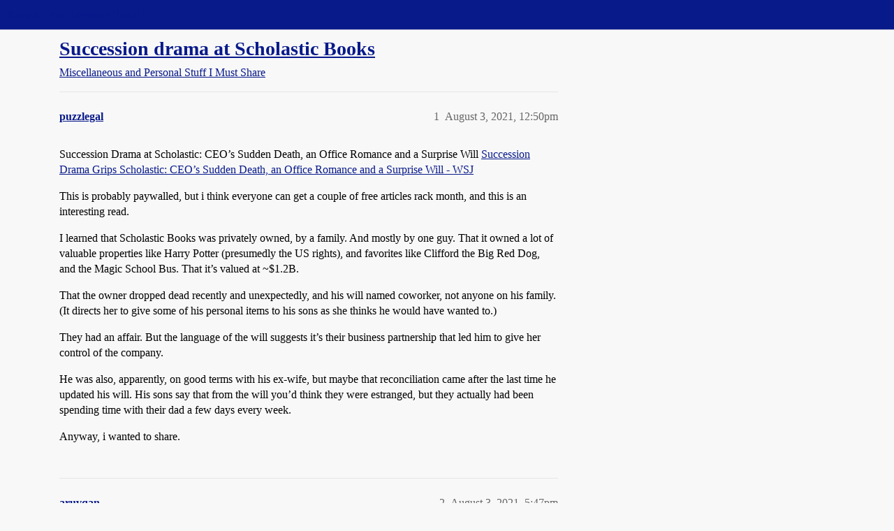

--- FILE ---
content_type: text/html; charset=utf-8
request_url: https://boards.straightdope.com/t/succession-drama-at-scholastic-books/947964
body_size: 6284
content:
<!DOCTYPE html>
<html lang="en">
  <head>
    <meta charset="utf-8">
    <title>Succession drama at Scholastic Books - Miscellaneous and Personal Stuff I Must Share - Straight Dope Message Board</title>
    <meta name="description" content="Succession Drama at Scholastic: CEO’s Sudden Death, an Office Romance and a Surprise Will Succession Drama Grips Scholastic: CEO’s Sudden Death, an Office Romance and a Surprise Will - WSJ 
This is probably paywalled, bu&amp;hellip;">
    <meta name="generator" content="Discourse 2026.1.0-latest - https://github.com/discourse/discourse version e47c03d223945e2c161e14ba0974f45114ae4ef5">
<link rel="icon" type="image/png" href="https://global.discourse-cdn.com/straightdope/optimized/2X/e/e489c3b7d8fce19c4b355dd4fc3f88cc39c34b87_2_32x32.png">
<link rel="apple-touch-icon" type="image/png" href="https://global.discourse-cdn.com/straightdope/optimized/2X/e/e489c3b7d8fce19c4b355dd4fc3f88cc39c34b87_2_180x180.png">
<meta name="theme-color" media="all" content="#081a8a">

<meta name="color-scheme" content="light">

<meta name="viewport" content="width=device-width, initial-scale=1.0, minimum-scale=1.0, viewport-fit=cover">
<link rel="canonical" href="https://boards.straightdope.com/t/succession-drama-at-scholastic-books/947964" />


<link rel="search" type="application/opensearchdescription+xml" href="https://boards.straightdope.com/opensearch.xml" title="Straight Dope Message Board Search">

    
    <link href="https://sea3.discourse-cdn.com/straightdope/stylesheets/color_definitions_straightdope_10_15_c49d2bf3ceea5185f1cec168c915974346b9e312.css?__ws=boards.straightdope.com" media="all" rel="stylesheet" class="light-scheme" data-scheme-id="10"/>

<link href="https://sea3.discourse-cdn.com/straightdope/stylesheets/common_20945ac51bc27d898b7b807533fcd1cb3496a3cf.css?__ws=boards.straightdope.com" media="all" rel="stylesheet" data-target="common"  />

  <link href="https://sea3.discourse-cdn.com/straightdope/stylesheets/mobile_20945ac51bc27d898b7b807533fcd1cb3496a3cf.css?__ws=boards.straightdope.com" media="(max-width: 39.99999rem)" rel="stylesheet" data-target="mobile"  />
  <link href="https://sea3.discourse-cdn.com/straightdope/stylesheets/desktop_20945ac51bc27d898b7b807533fcd1cb3496a3cf.css?__ws=boards.straightdope.com" media="(min-width: 40rem)" rel="stylesheet" data-target="desktop"  />



    <link href="https://sea3.discourse-cdn.com/straightdope/stylesheets/checklist_20945ac51bc27d898b7b807533fcd1cb3496a3cf.css?__ws=boards.straightdope.com" media="all" rel="stylesheet" data-target="checklist"  />
    <link href="https://sea3.discourse-cdn.com/straightdope/stylesheets/discourse-adplugin_20945ac51bc27d898b7b807533fcd1cb3496a3cf.css?__ws=boards.straightdope.com" media="all" rel="stylesheet" data-target="discourse-adplugin"  />
    <link href="https://sea3.discourse-cdn.com/straightdope/stylesheets/discourse-ai_20945ac51bc27d898b7b807533fcd1cb3496a3cf.css?__ws=boards.straightdope.com" media="all" rel="stylesheet" data-target="discourse-ai"  />
    <link href="https://sea3.discourse-cdn.com/straightdope/stylesheets/discourse-akismet_20945ac51bc27d898b7b807533fcd1cb3496a3cf.css?__ws=boards.straightdope.com" media="all" rel="stylesheet" data-target="discourse-akismet"  />
    <link href="https://sea3.discourse-cdn.com/straightdope/stylesheets/discourse-cakeday_20945ac51bc27d898b7b807533fcd1cb3496a3cf.css?__ws=boards.straightdope.com" media="all" rel="stylesheet" data-target="discourse-cakeday"  />
    <link href="https://sea3.discourse-cdn.com/straightdope/stylesheets/discourse-data-explorer_20945ac51bc27d898b7b807533fcd1cb3496a3cf.css?__ws=boards.straightdope.com" media="all" rel="stylesheet" data-target="discourse-data-explorer"  />
    <link href="https://sea3.discourse-cdn.com/straightdope/stylesheets/discourse-details_20945ac51bc27d898b7b807533fcd1cb3496a3cf.css?__ws=boards.straightdope.com" media="all" rel="stylesheet" data-target="discourse-details"  />
    <link href="https://sea3.discourse-cdn.com/straightdope/stylesheets/discourse-github_20945ac51bc27d898b7b807533fcd1cb3496a3cf.css?__ws=boards.straightdope.com" media="all" rel="stylesheet" data-target="discourse-github"  />
    <link href="https://sea3.discourse-cdn.com/straightdope/stylesheets/discourse-lazy-videos_20945ac51bc27d898b7b807533fcd1cb3496a3cf.css?__ws=boards.straightdope.com" media="all" rel="stylesheet" data-target="discourse-lazy-videos"  />
    <link href="https://sea3.discourse-cdn.com/straightdope/stylesheets/discourse-local-dates_20945ac51bc27d898b7b807533fcd1cb3496a3cf.css?__ws=boards.straightdope.com" media="all" rel="stylesheet" data-target="discourse-local-dates"  />
    <link href="https://sea3.discourse-cdn.com/straightdope/stylesheets/discourse-math_20945ac51bc27d898b7b807533fcd1cb3496a3cf.css?__ws=boards.straightdope.com" media="all" rel="stylesheet" data-target="discourse-math"  />
    <link href="https://sea3.discourse-cdn.com/straightdope/stylesheets/discourse-narrative-bot_20945ac51bc27d898b7b807533fcd1cb3496a3cf.css?__ws=boards.straightdope.com" media="all" rel="stylesheet" data-target="discourse-narrative-bot"  />
    <link href="https://sea3.discourse-cdn.com/straightdope/stylesheets/discourse-policy_20945ac51bc27d898b7b807533fcd1cb3496a3cf.css?__ws=boards.straightdope.com" media="all" rel="stylesheet" data-target="discourse-policy"  />
    <link href="https://sea3.discourse-cdn.com/straightdope/stylesheets/discourse-presence_20945ac51bc27d898b7b807533fcd1cb3496a3cf.css?__ws=boards.straightdope.com" media="all" rel="stylesheet" data-target="discourse-presence"  />
    <link href="https://sea3.discourse-cdn.com/straightdope/stylesheets/discourse-solved_20945ac51bc27d898b7b807533fcd1cb3496a3cf.css?__ws=boards.straightdope.com" media="all" rel="stylesheet" data-target="discourse-solved"  />
    <link href="https://sea3.discourse-cdn.com/straightdope/stylesheets/discourse-templates_20945ac51bc27d898b7b807533fcd1cb3496a3cf.css?__ws=boards.straightdope.com" media="all" rel="stylesheet" data-target="discourse-templates"  />
    <link href="https://sea3.discourse-cdn.com/straightdope/stylesheets/discourse-tooltips_20945ac51bc27d898b7b807533fcd1cb3496a3cf.css?__ws=boards.straightdope.com" media="all" rel="stylesheet" data-target="discourse-tooltips"  />
    <link href="https://sea3.discourse-cdn.com/straightdope/stylesheets/discourse-topic-voting_20945ac51bc27d898b7b807533fcd1cb3496a3cf.css?__ws=boards.straightdope.com" media="all" rel="stylesheet" data-target="discourse-topic-voting"  />
    <link href="https://sea3.discourse-cdn.com/straightdope/stylesheets/discourse-user-notes_20945ac51bc27d898b7b807533fcd1cb3496a3cf.css?__ws=boards.straightdope.com" media="all" rel="stylesheet" data-target="discourse-user-notes"  />
    <link href="https://sea3.discourse-cdn.com/straightdope/stylesheets/footnote_20945ac51bc27d898b7b807533fcd1cb3496a3cf.css?__ws=boards.straightdope.com" media="all" rel="stylesheet" data-target="footnote"  />
    <link href="https://sea3.discourse-cdn.com/straightdope/stylesheets/hosted-site_20945ac51bc27d898b7b807533fcd1cb3496a3cf.css?__ws=boards.straightdope.com" media="all" rel="stylesheet" data-target="hosted-site"  />
    <link href="https://sea3.discourse-cdn.com/straightdope/stylesheets/poll_20945ac51bc27d898b7b807533fcd1cb3496a3cf.css?__ws=boards.straightdope.com" media="all" rel="stylesheet" data-target="poll"  />
    <link href="https://sea3.discourse-cdn.com/straightdope/stylesheets/spoiler-alert_20945ac51bc27d898b7b807533fcd1cb3496a3cf.css?__ws=boards.straightdope.com" media="all" rel="stylesheet" data-target="spoiler-alert"  />
    <link href="https://sea3.discourse-cdn.com/straightdope/stylesheets/discourse-ai_mobile_20945ac51bc27d898b7b807533fcd1cb3496a3cf.css?__ws=boards.straightdope.com" media="(max-width: 39.99999rem)" rel="stylesheet" data-target="discourse-ai_mobile"  />
    <link href="https://sea3.discourse-cdn.com/straightdope/stylesheets/discourse-solved_mobile_20945ac51bc27d898b7b807533fcd1cb3496a3cf.css?__ws=boards.straightdope.com" media="(max-width: 39.99999rem)" rel="stylesheet" data-target="discourse-solved_mobile"  />
    <link href="https://sea3.discourse-cdn.com/straightdope/stylesheets/discourse-topic-voting_mobile_20945ac51bc27d898b7b807533fcd1cb3496a3cf.css?__ws=boards.straightdope.com" media="(max-width: 39.99999rem)" rel="stylesheet" data-target="discourse-topic-voting_mobile"  />
    <link href="https://sea3.discourse-cdn.com/straightdope/stylesheets/discourse-ai_desktop_20945ac51bc27d898b7b807533fcd1cb3496a3cf.css?__ws=boards.straightdope.com" media="(min-width: 40rem)" rel="stylesheet" data-target="discourse-ai_desktop"  />
    <link href="https://sea3.discourse-cdn.com/straightdope/stylesheets/discourse-topic-voting_desktop_20945ac51bc27d898b7b807533fcd1cb3496a3cf.css?__ws=boards.straightdope.com" media="(min-width: 40rem)" rel="stylesheet" data-target="discourse-topic-voting_desktop"  />
    <link href="https://sea3.discourse-cdn.com/straightdope/stylesheets/poll_desktop_20945ac51bc27d898b7b807533fcd1cb3496a3cf.css?__ws=boards.straightdope.com" media="(min-width: 40rem)" rel="stylesheet" data-target="poll_desktop"  />

  <link href="https://sea3.discourse-cdn.com/straightdope/stylesheets/common_theme_26_cc3f215ef031f39f52bf546aada6a4938115df9b.css?__ws=boards.straightdope.com" media="all" rel="stylesheet" data-target="common_theme" data-theme-id="26" data-theme-name="custom ads"/>
<link href="https://sea3.discourse-cdn.com/straightdope/stylesheets/common_theme_9_f59defbe2ec1e0c22a3d735c5c1230ee7b5e81b3.css?__ws=boards.straightdope.com" media="all" rel="stylesheet" data-target="common_theme" data-theme-id="9" data-theme-name="custom header links"/>
<link href="https://sea3.discourse-cdn.com/straightdope/stylesheets/common_theme_11_08c9c2a4042b1c5c4425557b2f8924fee216a09c.css?__ws=boards.straightdope.com" media="all" rel="stylesheet" data-target="common_theme" data-theme-id="11" data-theme-name="easy footer"/>
<link href="https://sea3.discourse-cdn.com/straightdope/stylesheets/common_theme_24_85d675762c32bc407bab747f732e48f74a4f3fb3.css?__ws=boards.straightdope.com" media="all" rel="stylesheet" data-target="common_theme" data-theme-id="24" data-theme-name="icon header links"/>
<link href="https://sea3.discourse-cdn.com/straightdope/stylesheets/common_theme_15_392025d12bfe647aa239b94c2b4eea00f310e265.css?__ws=boards.straightdope.com" media="all" rel="stylesheet" data-target="common_theme" data-theme-id="15" data-theme-name="straight dope light"/>
<link href="https://sea3.discourse-cdn.com/straightdope/stylesheets/common_theme_20_2602e30a8c058ae3ede013e880f3b29bfe536866.css?__ws=boards.straightdope.com" media="all" rel="stylesheet" data-target="common_theme" data-theme-id="20" data-theme-name="hide flagging options"/>
    
    <link href="https://sea3.discourse-cdn.com/straightdope/stylesheets/desktop_theme_15_8305076ea3945e06606a88edb82667811ae97564.css?__ws=boards.straightdope.com" media="(min-width: 40rem)" rel="stylesheet" data-target="desktop_theme" data-theme-id="15" data-theme-name="straight dope light"/>

    
<!-- Google Tag Manager -->
<script defer="" src="https://sea3.discourse-cdn.com/straightdope/theme-javascripts/8898f2da089803c5a8a0d5664058b30b6d4944b3.js?__ws=boards.straightdope.com" data-theme-id="12" nonce="X8OP8DvA7V7tCpdLgmlpGRUUR"></script>
<!-- End Google Tag Manager -—>
</head>-->
<!-- This is utilized for the custom ads component -->
<script defer="" data-domain="boards.straightdope.com" src="https://www.discourse.org/js/script.outbound-links.tagged-events.js" nonce="X8OP8DvA7V7tCpdLgmlpGRUUR"></script>
    <meta id="data-ga-universal-analytics" data-tracking-code="UA-52083976-16" data-json="{&quot;cookieDomain&quot;:&quot;boards.straightdope.com&quot;}" data-auto-link-domains="">

  <script defer src="https://global.discourse-cdn.com/straightdope/assets/google-universal-analytics-v3-b3a99bbc.br.js" data-discourse-entrypoint="google-universal-analytics-v3" nonce="X8OP8DvA7V7tCpdLgmlpGRUUR"></script>


        <link rel="alternate nofollow" type="application/rss+xml" title="RSS feed of &#39;Succession drama at Scholastic Books&#39;" href="https://boards.straightdope.com/t/succession-drama-at-scholastic-books/947964.rss" />
    <meta property="og:site_name" content="Straight Dope Message Board" />
<meta property="og:type" content="website" />
<meta name="twitter:card" content="summary" />
<meta name="twitter:image" content="https://global.discourse-cdn.com/straightdope/original/2X/e/e489c3b7d8fce19c4b355dd4fc3f88cc39c34b87.png" />
<meta property="og:image" content="https://global.discourse-cdn.com/straightdope/original/2X/e/e489c3b7d8fce19c4b355dd4fc3f88cc39c34b87.png" />
<meta property="og:url" content="https://boards.straightdope.com/t/succession-drama-at-scholastic-books/947964" />
<meta name="twitter:url" content="https://boards.straightdope.com/t/succession-drama-at-scholastic-books/947964" />
<meta property="og:title" content="Succession drama at Scholastic Books" />
<meta name="twitter:title" content="Succession drama at Scholastic Books" />
<meta property="og:description" content="Succession Drama at Scholastic: CEO’s Sudden Death, an Office Romance and a Surprise Will Succession Drama Grips Scholastic: CEO’s Sudden Death, an Office Romance and a Surprise Will - WSJ  This is probably paywalled, but i think everyone can get a couple of free articles rack month, and this is an interesting read.  I learned that Scholastic Books was privately owned, by a family. And mostly by one guy.   That it owned a lot of valuable properties like Harry Potter (presumedly the US rights), a..." />
<meta name="twitter:description" content="Succession Drama at Scholastic: CEO’s Sudden Death, an Office Romance and a Surprise Will Succession Drama Grips Scholastic: CEO’s Sudden Death, an Office Romance and a Surprise Will - WSJ  This is probably paywalled, but i think everyone can get a couple of free articles rack month, and this is an interesting read.  I learned that Scholastic Books was privately owned, by a family. And mostly by one guy.   That it owned a lot of valuable properties like Harry Potter (presumedly the US rights), a..." />
<meta property="og:article:section" content="Miscellaneous and Personal Stuff I Must Share" />
<meta property="og:article:section:color" content="0088CC" />
<meta property="article:published_time" content="2021-08-03T12:50:16+00:00" />
<meta property="og:ignore_canonical" content="true" />


    
  </head>
  <body class="crawler ">
    
    <header>
  <a href="/">Straight Dope Message Board</a>
</header>

    <div id="main-outlet" class="wrap" role="main">
        <div id="topic-title">
    <h1>
      <a href="/t/succession-drama-at-scholastic-books/947964">Succession drama at Scholastic Books</a>
    </h1>

      <div class="topic-category" itemscope itemtype="http://schema.org/BreadcrumbList">
          <span itemprop="itemListElement" itemscope itemtype="http://schema.org/ListItem">
            <a href="/c/miscellaneous-and-personal-stuff-i-must-share/10" class="badge-wrapper bullet" itemprop="item">
              <span class='badge-category-bg' style='background-color: #0088CC'></span>
              <span class='badge-category clear-badge'>
                <span class='category-name' itemprop='name'>Miscellaneous and Personal Stuff I Must Share</span>
              </span>
            </a>
            <meta itemprop="position" content="1" />
          </span>
      </div>

  </div>

  

    <div itemscope itemtype='http://schema.org/DiscussionForumPosting'>
      <meta itemprop='headline' content='Succession drama at Scholastic Books'>
      <link itemprop='url' href='https://boards.straightdope.com/t/succession-drama-at-scholastic-books/947964'>
      <meta itemprop='datePublished' content='2021-08-03T12:50:16Z'>
        <meta itemprop='articleSection' content='Miscellaneous and Personal Stuff I Must Share'>
      <meta itemprop='keywords' content=''>
      <div itemprop='publisher' itemscope itemtype="http://schema.org/Organization">
        <meta itemprop='name' content='Straight Dope Message Board'>
          <div itemprop='logo' itemscope itemtype="http://schema.org/ImageObject">
            <meta itemprop='url' content='https://global.discourse-cdn.com/straightdope/original/2X/8/869bc1b860d43b6812f2b6372013429a49590e87.jpeg'>
          </div>
      </div>


          <div id='post_1'  class='topic-body crawler-post'>
            <div class='crawler-post-meta'>
              <span class="creator" itemprop="author" itemscope itemtype="http://schema.org/Person">
                <a itemprop="url" rel='nofollow' href='https://boards.straightdope.com/u/puzzlegal'><span itemprop='name'>puzzlegal</span></a>
                
              </span>

                <link itemprop="mainEntityOfPage" href="https://boards.straightdope.com/t/succession-drama-at-scholastic-books/947964">


              <span class="crawler-post-infos">
                  <time  datetime='2021-08-03T12:50:16Z' class='post-time'>
                    August 3, 2021, 12:50pm
                  </time>
                  <meta itemprop='dateModified' content='2021-08-06T21:34:49Z'>
              <span itemprop='position'>1</span>
              </span>
            </div>
            <div class='post' itemprop='text'>
              <p>Succession Drama at Scholastic: CEO’s Sudden Death, an Office Romance and a Surprise Will <a href="https://www.wsj.com/articles/succession-drama-grips-scholastic-ceos-sudden-death-an-office-romance-and-a-surprise-will-11627850787" class="inline-onebox">Succession Drama Grips Scholastic: CEO’s Sudden Death, an Office Romance and a Surprise Will - WSJ</a></p>
<p>This is probably paywalled, but i think everyone can get a couple of free articles rack month, and this is an interesting read.</p>
<p>I learned that Scholastic Books was privately owned, by a family. And mostly by one guy.   That it owned a lot of valuable properties like Harry Potter (presumedly the US rights), and favorites like Clifford the Big Red Dog, and the Magic School Bus. That it’s valued at ~$1.2B.</p>
<p>That the owner dropped dead recently and unexpectedly, and his will named coworker, not anyone on his family. (It directs her to give some of his personal items to his sons as she thinks he would have wanted to.)</p>
<p>They had an affair. But the language of the will suggests it’s their business partnership that led him to give her control of the company.</p>
<p>He was also, apparently, on good terms with his ex-wife, but maybe that reconciliation came after the last time he updated his will.  His sons say that from the will you’d think they were estranged, but they actually had been spending time with their dad a few days every week.</p>
<p>Anyway, i wanted to share.</p>
            </div>

            <div itemprop="interactionStatistic" itemscope itemtype="http://schema.org/InteractionCounter">
              <meta itemprop="interactionType" content="http://schema.org/LikeAction"/>
              <meta itemprop="userInteractionCount" content="0" />
              <span class='post-likes'></span>
            </div>


            
          </div>
          <div id='post_2' itemprop='comment' itemscope itemtype='http://schema.org/Comment' class='topic-body crawler-post'>
            <div class='crawler-post-meta'>
              <span class="creator" itemprop="author" itemscope itemtype="http://schema.org/Person">
                <a itemprop="url" rel='nofollow' href='https://boards.straightdope.com/u/aruvqan'><span itemprop='name'>aruvqan</span></a>
                
              </span>



              <span class="crawler-post-infos">
                  <time itemprop='datePublished' datetime='2021-08-03T17:47:37Z' class='post-time'>
                    August 3, 2021,  5:47pm
                  </time>
                  <meta itemprop='dateModified' content='2021-08-03T17:47:37Z'>
              <span itemprop='position'>2</span>
              </span>
            </div>
            <div class='post' itemprop='text'>
              <aside class="quote group-Registered" data-username="puzzlegal" data-post="1" data-topic="947964">
<div class="title">
<div class="quote-controls"></div>
<img loading="lazy" alt="" width="24" height="24" src="https://sea3.discourse-cdn.com/straightdope/user_avatar/boards.straightdope.com/puzzlegal/48/3827_2.png" class="avatar"> puzzlegal:</div>
<blockquote>
<p>I learned that Scholastic Books was privately owned, by a family. And mostly by one guy. That it owned a lot of valuable properties like Harry Potter (presumedly the US rights), and favorites like Clifford the Big Red Dog, and the Magic School Bus. That it’s valued at ~$1.2B.</p>
</blockquote>
</aside>
<p>Wow, who knew. Honestly I never actually thought about who owned it, and what properties they owned the rights to.</p>
            </div>

            <div itemprop="interactionStatistic" itemscope itemtype="http://schema.org/InteractionCounter">
              <meta itemprop="interactionType" content="http://schema.org/LikeAction"/>
              <meta itemprop="userInteractionCount" content="0" />
              <span class='post-likes'></span>
            </div>


            
          </div>
          <div id='post_3' itemprop='comment' itemscope itemtype='http://schema.org/Comment' class='topic-body crawler-post'>
            <div class='crawler-post-meta'>
              <span class="creator" itemprop="author" itemscope itemtype="http://schema.org/Person">
                <a itemprop="url" rel='nofollow' href='https://boards.straightdope.com/u/Melbourne'><span itemprop='name'>Melbourne</span></a>
                
              </span>



              <span class="crawler-post-infos">
                  <time itemprop='datePublished' datetime='2021-08-05T09:49:46Z' class='post-time'>
                    August 5, 2021,  9:49am
                  </time>
                  <meta itemprop='dateModified' content='2021-08-05T09:49:46Z'>
              <span itemprop='position'>3</span>
              </span>
            </div>
            <div class='post' itemprop='text'>
              <aside class="quote no-group" data-username="aruvqan" data-post="2" data-topic="947964">
<div class="title">
<div class="quote-controls"></div>
<img loading="lazy" alt="" width="24" height="24" src="https://sea3.discourse-cdn.com/straightdope/user_avatar/boards.straightdope.com/aruvqan/48/2891_2.png" class="avatar"> aruvqan:</div>
<blockquote>
<p>Honestly I never actually thought about who owned it</p>
</blockquote>
</aside>
<p>It never occurred to me that it was an international company.</p>
            </div>

            <div itemprop="interactionStatistic" itemscope itemtype="http://schema.org/InteractionCounter">
              <meta itemprop="interactionType" content="http://schema.org/LikeAction"/>
              <meta itemprop="userInteractionCount" content="0" />
              <span class='post-likes'></span>
            </div>


            
          </div>
          <div id='post_4' itemprop='comment' itemscope itemtype='http://schema.org/Comment' class='topic-body crawler-post'>
            <div class='crawler-post-meta'>
              <span class="creator" itemprop="author" itemscope itemtype="http://schema.org/Person">
                <a itemprop="url" rel='nofollow' href='https://boards.straightdope.com/u/Omar_Little'><span itemprop='name'>Omar_Little</span></a>
                
              </span>



              <span class="crawler-post-infos">
                  <time itemprop='datePublished' datetime='2021-08-05T17:27:37Z' class='post-time'>
                    August 5, 2021,  5:27pm
                  </time>
                  <meta itemprop='dateModified' content='2021-08-05T17:27:37Z'>
              <span itemprop='position'>4</span>
              </span>
            </div>
            <div class='post' itemprop='text'>
              <p>From reading the article, his two adult sons were surprised at their father’s actions, and hope that an “amicable” settling of the estate (between the lines: more favorable to them) can be achieved.</p>
<p>Tough tookies my boys.  It appears that Richard inherited the business from his father Maurice, but Richard worked in the business, learned it and worked his way up.  Neither of his sons appeared to have an interest in the business…so they got left out.</p>
            </div>

            <div itemprop="interactionStatistic" itemscope itemtype="http://schema.org/InteractionCounter">
              <meta itemprop="interactionType" content="http://schema.org/LikeAction"/>
              <meta itemprop="userInteractionCount" content="0" />
              <span class='post-likes'></span>
            </div>


            
          </div>
          <div id='post_5' itemprop='comment' itemscope itemtype='http://schema.org/Comment' class='topic-body crawler-post'>
            <div class='crawler-post-meta'>
              <span class="creator" itemprop="author" itemscope itemtype="http://schema.org/Person">
                <a itemprop="url" rel='nofollow' href='https://boards.straightdope.com/u/Darren_Garrison'><span itemprop='name'>Darren_Garrison</span></a>
                
              </span>



              <span class="crawler-post-infos">
                  <time itemprop='datePublished' datetime='2021-08-05T23:22:01Z' class='post-time'>
                    August 5, 2021, 11:22pm
                  </time>
                  <meta itemprop='dateModified' content='2021-08-05T23:22:01Z'>
              <span itemprop='position'>5</span>
              </span>
            </div>
            <div class='post' itemprop='text'>
              <aside class="quote group-Registered" data-username="puzzlegal" data-post="1" data-topic="947964">
<div class="title">
<div class="quote-controls"></div>
<img loading="lazy" alt="" width="24" height="24" src="https://sea3.discourse-cdn.com/straightdope/user_avatar/boards.straightdope.com/puzzlegal/48/3827_2.png" class="avatar"> puzzlegal:</div>
<blockquote>
<p>but i think everyone can get a couple of free articles rack month</p>
</blockquote>
</aside>
<p>Okay, I’m curious is it was “per” or “every” that was somehow autocorrected into “rack”.</p>
            </div>

            <div itemprop="interactionStatistic" itemscope itemtype="http://schema.org/InteractionCounter">
              <meta itemprop="interactionType" content="http://schema.org/LikeAction"/>
              <meta itemprop="userInteractionCount" content="0" />
              <span class='post-likes'></span>
            </div>


            
          </div>
          <div id='post_6' itemprop='comment' itemscope itemtype='http://schema.org/Comment' class='topic-body crawler-post'>
            <div class='crawler-post-meta'>
              <span class="creator" itemprop="author" itemscope itemtype="http://schema.org/Person">
                <a itemprop="url" rel='nofollow' href='https://boards.straightdope.com/u/Ulf_the_Unwashed'><span itemprop='name'>Ulf_the_Unwashed</span></a>
                
              </span>



              <span class="crawler-post-infos">
                  <time itemprop='datePublished' datetime='2021-08-05T23:57:13Z' class='post-time'>
                    August 5, 2021, 11:57pm
                  </time>
                  <meta itemprop='dateModified' content='2021-08-05T23:57:13Z'>
              <span itemprop='position'>6</span>
              </span>
            </div>
            <div class='post' itemprop='text'>
              <p>I assume “each.”</p>
            </div>

            <div itemprop="interactionStatistic" itemscope itemtype="http://schema.org/InteractionCounter">
              <meta itemprop="interactionType" content="http://schema.org/LikeAction"/>
              <meta itemprop="userInteractionCount" content="0" />
              <span class='post-likes'></span>
            </div>


            
          </div>
          <div id='post_7' itemprop='comment' itemscope itemtype='http://schema.org/Comment' class='topic-body crawler-post'>
            <div class='crawler-post-meta'>
              <span class="creator" itemprop="author" itemscope itemtype="http://schema.org/Person">
                <a itemprop="url" rel='nofollow' href='https://boards.straightdope.com/u/puzzlegal'><span itemprop='name'>puzzlegal</span></a>
                
              </span>



              <span class="crawler-post-infos">
                  <time itemprop='datePublished' datetime='2021-08-06T01:10:13Z' class='post-time'>
                    August 6, 2021,  1:10am
                  </time>
                  <meta itemprop='dateModified' content='2021-08-06T01:10:13Z'>
              <span itemprop='position'>7</span>
              </span>
            </div>
            <div class='post' itemprop='text'>
              <p>I no longer remember, but “each” has letters close to “rack”, so that looks good.</p>
<p>I swype to type on my phone. So e is close to r,  a and c are right, and h isn’t very far from k.</p>
            </div>

            <div itemprop="interactionStatistic" itemscope itemtype="http://schema.org/InteractionCounter">
              <meta itemprop="interactionType" content="http://schema.org/LikeAction"/>
              <meta itemprop="userInteractionCount" content="0" />
              <span class='post-likes'></span>
            </div>


            
          </div>
          <div id='post_8' itemprop='comment' itemscope itemtype='http://schema.org/Comment' class='topic-body crawler-post'>
            <div class='crawler-post-meta'>
              <span class="creator" itemprop="author" itemscope itemtype="http://schema.org/Person">
                <a itemprop="url" rel='nofollow' href='https://boards.straightdope.com/u/dropzone'><span itemprop='name'>dropzone</span></a>
                
              </span>



              <span class="crawler-post-infos">
                  <time itemprop='datePublished' datetime='2021-08-06T20:48:50Z' class='post-time'>
                    August 6, 2021,  8:48pm
                  </time>
                  <meta itemprop='dateModified' content='2021-08-06T20:48:50Z'>
              <span itemprop='position'>8</span>
              </span>
            </div>
            <div class='post' itemprop='text'>
              <aside class="quote group-Registered" data-username="puzzlegal" data-post="1" data-topic="947964">
<div class="title">
<div class="quote-controls"></div>
<img loading="lazy" alt="" width="24" height="24" src="https://sea3.discourse-cdn.com/straightdope/user_avatar/boards.straightdope.com/puzzlegal/48/3827_2.png" class="avatar"> puzzlegal:</div>
<blockquote>
<p>That it owned a lot of valuable properties like Harry Potter (presumedly the US rights), and favorites like Clifford the Big Red Dog, and the Magic School Bus.</p>
</blockquote>
</aside>
<p>But not Hamlet?</p>
            </div>

            <div itemprop="interactionStatistic" itemscope itemtype="http://schema.org/InteractionCounter">
              <meta itemprop="interactionType" content="http://schema.org/LikeAction"/>
              <meta itemprop="userInteractionCount" content="0" />
              <span class='post-likes'></span>
            </div>


            
          </div>
          <div id='post_9' itemprop='comment' itemscope itemtype='http://schema.org/Comment' class='topic-body crawler-post'>
            <div class='crawler-post-meta'>
              <span class="creator" itemprop="author" itemscope itemtype="http://schema.org/Person">
                <a itemprop="url" rel='nofollow' href='https://boards.straightdope.com/u/Skywatcher'><span itemprop='name'>Skywatcher</span></a>
                
              </span>



              <span class="crawler-post-infos">
                  <time itemprop='datePublished' datetime='2021-08-06T21:12:11Z' class='post-time'>
                    August 6, 2021,  9:12pm
                  </time>
                  <meta itemprop='dateModified' content='2021-08-06T21:12:11Z'>
              <span itemprop='position'>9</span>
              </span>
            </div>
            <div class='post' itemprop='text'>
              <p>I remember teachers handing out Scholastic Book Club catalogs during English class.</p>
<p><a href="https://www.brandedinthe80s.com/6388/vintage-book-club-flyers-part-3-scholastics-arrow-tab-and-honeybee-clubs" class="onebox" target="_blank" rel="noopener nofollow ugc">https://www.brandedinthe80s.com/6388/vintage-book-club-flyers-part-3-scholastics-arrow-tab-and-honeybee-clubs</a></p>
            </div>

            <div itemprop="interactionStatistic" itemscope itemtype="http://schema.org/InteractionCounter">
              <meta itemprop="interactionType" content="http://schema.org/LikeAction"/>
              <meta itemprop="userInteractionCount" content="0" />
              <span class='post-likes'></span>
            </div>


            
          </div>
    </div>


    <div id="related-topics" class="more-topics__list " role="complementary" aria-labelledby="related-topics-title">
  <h3 id="related-topics-title" class="more-topics__list-title">
    Related topics
  </h3>
  <div class="topic-list-container" itemscope itemtype='http://schema.org/ItemList'>
    <meta itemprop='itemListOrder' content='http://schema.org/ItemListOrderDescending'>
    <table class='topic-list'>
      <thead>
        <tr>
          <th>Topic</th>
          <th></th>
          <th class="replies">Replies</th>
          <th class="views">Views</th>
          <th>Activity</th>
        </tr>
      </thead>
      <tbody>
          <tr class="topic-list-item" id="topic-list-item-462433">
            <td class="main-link" itemprop='itemListElement' itemscope itemtype='http://schema.org/ListItem'>
              <meta itemprop='position' content='1'>
              <span class="link-top-line">
                <a itemprop='url' href='https://boards.straightdope.com/t/were-you-a-scholastic-book-clubber-too/462433' class='title raw-link raw-topic-link'>Were you a Scholastic Book Clubber Too?</a>
              </span>
              <div class="link-bottom-line">
                  <a href='/c/cafe-society/15' class='badge-wrapper bullet'>
                    <span class='badge-category-bg' style='background-color: #0088CC'></span>
                    <span class='badge-category clear-badge'>
                      <span class='category-name'>Cafe Society</span>
                    </span>
                  </a>
                  <div class="discourse-tags">
                  </div>
              </div>
            </td>
            <td class="replies">
              <span class='posts' title='posts'>80</span>
            </td>
            <td class="views">
              <span class='views' title='views'>6772</span>
            </td>
            <td>
              September 9, 2008
            </td>
          </tr>
          <tr class="topic-list-item" id="topic-list-item-770410">
            <td class="main-link" itemprop='itemListElement' itemscope itemtype='http://schema.org/ListItem'>
              <meta itemprop='position' content='2'>
              <span class="link-top-line">
                <a itemprop='url' href='https://boards.straightdope.com/t/my-fool-brother-my-dead-brothers-estate/770410' class='title raw-link raw-topic-link'>My Fool Brother &amp; my dead Brother&#39;s Estate.</a>
              </span>
              <div class="link-bottom-line">
                  <a href='/c/the-bbq-pit/11' class='badge-wrapper bullet'>
                    <span class='badge-category-bg' style='background-color: #0088CC'></span>
                    <span class='badge-category clear-badge'>
                      <span class='category-name'>The BBQ Pit</span>
                    </span>
                  </a>
                  <div class="discourse-tags">
                  </div>
              </div>
            </td>
            <td class="replies">
              <span class='posts' title='posts'>43</span>
            </td>
            <td class="views">
              <span class='views' title='views'>6738</span>
            </td>
            <td>
              April 24, 2017
            </td>
          </tr>
          <tr class="topic-list-item" id="topic-list-item-739554">
            <td class="main-link" itemprop='itemListElement' itemscope itemtype='http://schema.org/ListItem'>
              <meta itemprop='position' content='3'>
              <span class="link-top-line">
                <a itemprop='url' href='https://boards.straightdope.com/t/can-the-executor-of-a-will-ignore-the-wills-directions-if-all-the-heirs-agree/739554' class='title raw-link raw-topic-link'>Can the executor of a will ignore the will&#39;s directions - if all the heirs agree?</a>
              </span>
              <div class="link-bottom-line">
                  <a href='/c/factual-questions/9' class='badge-wrapper bullet'>
                    <span class='badge-category-bg' style='background-color: #0088CC'></span>
                    <span class='badge-category clear-badge'>
                      <span class='category-name'>Factual Questions</span>
                    </span>
                  </a>
                  <div class="discourse-tags">
                  </div>
              </div>
            </td>
            <td class="replies">
              <span class='posts' title='posts'>58</span>
            </td>
            <td class="views">
              <span class='views' title='views'>5246</span>
            </td>
            <td>
              December 9, 2015
            </td>
          </tr>
          <tr class="topic-list-item" id="topic-list-item-988242">
            <td class="main-link" itemprop='itemListElement' itemscope itemtype='http://schema.org/ListItem'>
              <meta itemprop='position' content='4'>
              <span class="link-top-line">
                <a itemprop='url' href='https://boards.straightdope.com/t/simon-schuster-bought-by-private-equity/988242' class='title raw-link raw-topic-link'>Simon &amp; Schuster Bought by Private Equity</a>
              </span>
              <div class="link-bottom-line">
                  <a href='/c/cafe-society/15' class='badge-wrapper bullet'>
                    <span class='badge-category-bg' style='background-color: #0088CC'></span>
                    <span class='badge-category clear-badge'>
                      <span class='category-name'>Cafe Society</span>
                    </span>
                  </a>
                  <div class="discourse-tags">
                      <a href='https://boards.straightdope.com/tag/books-writing-myths' class='discourse-tag'>books-writing-myths</a>
                      
                  </div>
              </div>
            </td>
            <td class="replies">
              <span class='posts' title='posts'>24</span>
            </td>
            <td class="views">
              <span class='views' title='views'>662</span>
            </td>
            <td>
              August 9, 2023
            </td>
          </tr>
          <tr class="topic-list-item" id="topic-list-item-588584">
            <td class="main-link" itemprop='itemListElement' itemscope itemtype='http://schema.org/ListItem'>
              <meta itemprop='position' content='5'>
              <span class="link-top-line">
                <a itemprop='url' href='https://boards.straightdope.com/t/who-do-hand-me-down-toys-and-books-eventually-belong-to/588584' class='title raw-link raw-topic-link'>Who do hand-me-down toys and books eventually belong to?</a>
              </span>
              <div class="link-bottom-line">
                  <a href='/c/in-my-humble-opinion/14' class='badge-wrapper bullet'>
                    <span class='badge-category-bg' style='background-color: #0088CC'></span>
                    <span class='badge-category clear-badge'>
                      <span class='category-name'>In My Humble Opinion</span>
                    </span>
                  </a>
                  <div class="discourse-tags">
                  </div>
              </div>
            </td>
            <td class="replies">
              <span class='posts' title='posts'>23</span>
            </td>
            <td class="views">
              <span class='views' title='views'>2843</span>
            </td>
            <td>
              July 12, 2011
            </td>
          </tr>
      </tbody>
    </table>
  </div>
</div>





    </div>
    <footer class="container wrap">
  <nav class='crawler-nav'>
    <ul>
      <li itemscope itemtype='http://schema.org/SiteNavigationElement'>
        <span itemprop='name'>
          <a href='/' itemprop="url">Home </a>
        </span>
      </li>
      <li itemscope itemtype='http://schema.org/SiteNavigationElement'>
        <span itemprop='name'>
          <a href='/categories' itemprop="url">Categories </a>
        </span>
      </li>
      <li itemscope itemtype='http://schema.org/SiteNavigationElement'>
        <span itemprop='name'>
          <a href='/guidelines' itemprop="url">Guidelines </a>
        </span>
      </li>
        <li itemscope itemtype='http://schema.org/SiteNavigationElement'>
          <span itemprop='name'>
            <a href='/tos' itemprop="url">Terms of Service </a>
          </span>
        </li>
        <li itemscope itemtype='http://schema.org/SiteNavigationElement'>
          <span itemprop='name'>
            <a href='/privacy' itemprop="url">Privacy Policy </a>
          </span>
        </li>
    </ul>
  </nav>
  <p class='powered-by-link'>Powered by <a href="https://www.discourse.org">Discourse</a>, best viewed with JavaScript enabled</p>
</footer>

    
    
<!-- Google Tag Manager (noscript) -->
<noscript><iframe src="https://www.googletagmanager.com/ns.html?id=GTM-MMT5W69" height="0" width="0" style="display:none;visibility:hidden"></iframe></noscript>
<!-- End Google Tag Manager (noscript) -->

  </body>
  
</html>


--- FILE ---
content_type: text/css
request_url: https://sea3.discourse-cdn.com/straightdope/stylesheets/discourse-math_20945ac51bc27d898b7b807533fcd1cb3496a3cf.css?__ws=boards.straightdope.com
body_size: 412
content:
[hidden].math-hidden{display:none}.math-container.block-math{display:block}.math-container.block-math>div,.math-container.block-math>span{display:block;max-width:100%;margin-bottom:1em}.math-container.block-math>div .katex-html,.math-container.block-math>span .katex-html{display:block;overflow-x:auto;overflow-y:hidden;max-width:100%;padding:.25em .5em;box-sizing:border-box}.math-container.block-math>mjx-container{display:block;max-width:100%;margin-bottom:1em;overflow-x:auto;overflow-y:hidden;padding:.25em .5em;box-sizing:border-box}.mobile-view .cooked .math-container.block-math{position:relative}.mobile-view .cooked .math-container.block-math::before{content:"";position:absolute;z-index:1;left:0;top:0;width:1em;height:100%;background:linear-gradient(to right, rgb(var(--secondary-rgb), 1) 0%, rgb(var(--secondary-rgb), 0) 100%)}.mobile-view .cooked .math-container.block-math::after{content:"";position:absolute;z-index:1;right:0;top:0;width:1em;height:100%;background:linear-gradient(to right, rgb(var(--secondary-rgb), 0) 0%, rgb(var(--secondary-rgb), 1) 100%)}.ProseMirror .composer-math-node{position:relative;display:inline-flex;align-items:baseline;gap:var(--space-half);padding:0 var(--space-1);border:1px dashed var(--primary-low-mid);border-radius:var(--d-border-radius);background:var(--primary-very-low);font-family:var(--d-font-family--monospace)}.ProseMirror .composer-math-node.ProseMirror-selectednode{outline-offset:-2px;border-color:var(--tertiary)}.ProseMirror .composer-math-node .math-node-edit-button{color:var(--primary-medium);padding:0}.ProseMirror .composer-math-node .math-node-edit-button:hover{color:var(--primary)}.ProseMirror .composer-math-node .math-node-content{font-size:var(--font-down-1)}.ProseMirror div.composer-math-node{display:block;padding:var(--space-2);margin:var(--space-2) 0}.ProseMirror div.composer-math-node .math-node-content{display:block;white-space:pre-wrap}.math-insert-modal__toggle,.math-edit-modal__toggle{margin-bottom:var(--space-3)}.math-insert-modal__textarea,.math-edit-modal__textarea{min-height:100px;font-family:var(--d-font-family--monospace)}.mjx-dialog{position:fixed !important}.chat-message-text mjx-container[display=true],.chat-message-text .katex-display{margin:0 !important;padding:0 !important;overflow:hidden !important}
/*# sourceMappingURL=discourse-math_20945ac51bc27d898b7b807533fcd1cb3496a3cf.css.map?__ws=boards.straightdope.com */